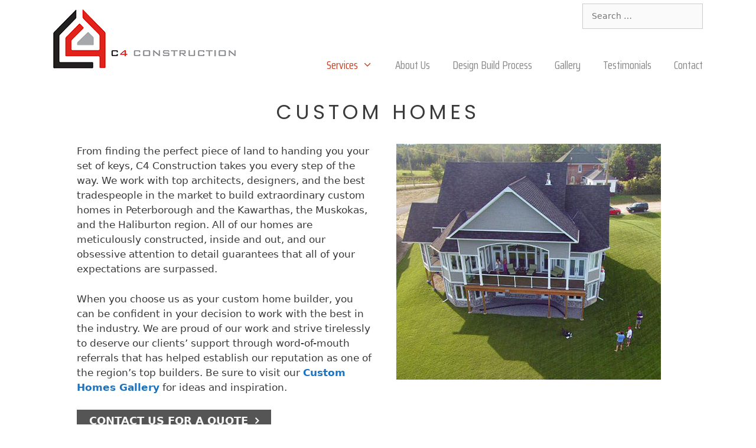

--- FILE ---
content_type: text/html; charset=UTF-8
request_url: https://c4construction.ca/services/custom-homes/
body_size: 14404
content:
<!DOCTYPE html>
<html lang="en-CA">
<head>
	<meta charset="UTF-8">
	<title>Custom Homes &#8211; C4 Construction</title>
<meta name='robots' content='max-image-preview:large' />

            <script data-no-defer="1" data-ezscrex="false" data-cfasync="false" data-pagespeed-no-defer data-cookieconsent="ignore">
                var ctPublicFunctions = {"_ajax_nonce":"a0851d7dbb","_rest_nonce":"2ed6992be4","_ajax_url":"\/wp-admin\/admin-ajax.php","_rest_url":"https:\/\/c4construction.ca\/wp-json\/","data__cookies_type":"none","data__ajax_type":"rest","data__bot_detector_enabled":"1","data__frontend_data_log_enabled":1,"cookiePrefix":"","wprocket_detected":false,"host_url":"c4construction.ca","text__ee_click_to_select":"Click to select the whole data","text__ee_original_email":"The complete one is","text__ee_got_it":"Got it","text__ee_blocked":"Blocked","text__ee_cannot_connect":"Cannot connect","text__ee_cannot_decode":"Can not decode email. Unknown reason","text__ee_email_decoder":"CleanTalk email decoder","text__ee_wait_for_decoding":"The magic is on the way!","text__ee_decoding_process":"Please wait a few seconds while we decode the contact data."}
            </script>
        
            <script data-no-defer="1" data-ezscrex="false" data-cfasync="false" data-pagespeed-no-defer data-cookieconsent="ignore">
                var ctPublic = {"_ajax_nonce":"a0851d7dbb","settings__forms__check_internal":"0","settings__forms__check_external":"0","settings__forms__force_protection":"0","settings__forms__search_test":"1","settings__forms__wc_add_to_cart":"0","settings__data__bot_detector_enabled":"1","settings__sfw__anti_crawler":0,"blog_home":"https:\/\/c4construction.ca\/","pixel__setting":"3","pixel__enabled":false,"pixel__url":null,"data__email_check_before_post":"1","data__email_check_exist_post":"1","data__cookies_type":"none","data__key_is_ok":true,"data__visible_fields_required":true,"wl_brandname":"Anti-Spam by CleanTalk","wl_brandname_short":"CleanTalk","ct_checkjs_key":69344861,"emailEncoderPassKey":"8a329d5bbae05d0b3be91f4310f30a03","bot_detector_forms_excluded":"W10=","advancedCacheExists":false,"varnishCacheExists":false,"wc_ajax_add_to_cart":false}
            </script>
        <meta name="viewport" content="width=device-width, initial-scale=1"><link rel='dns-prefetch' href='//fd.cleantalk.org' />
<link href='https://fonts.gstatic.com' crossorigin rel='preconnect' />
<link href='https://fonts.googleapis.com' crossorigin rel='preconnect' />
<link rel="alternate" type="application/rss+xml" title="C4 Construction &raquo; Feed" href="https://c4construction.ca/feed/" />
<link rel="alternate" type="application/rss+xml" title="C4 Construction &raquo; Comments Feed" href="https://c4construction.ca/comments/feed/" />
<link rel="alternate" title="oEmbed (JSON)" type="application/json+oembed" href="https://c4construction.ca/wp-json/oembed/1.0/embed?url=https%3A%2F%2Fc4construction.ca%2Fservices%2Fcustom-homes%2F" />
<link rel="alternate" title="oEmbed (XML)" type="text/xml+oembed" href="https://c4construction.ca/wp-json/oembed/1.0/embed?url=https%3A%2F%2Fc4construction.ca%2Fservices%2Fcustom-homes%2F&#038;format=xml" />
<style id='wp-img-auto-sizes-contain-inline-css'>
img:is([sizes=auto i],[sizes^="auto," i]){contain-intrinsic-size:3000px 1500px}
/*# sourceURL=wp-img-auto-sizes-contain-inline-css */
</style>
<link rel='stylesheet' id='generate-fonts-css' href='//fonts.googleapis.com/css?family=Saira+Condensed|Poppins:300,regular,500,600,700' media='all' />
<style id='wp-emoji-styles-inline-css'>

	img.wp-smiley, img.emoji {
		display: inline !important;
		border: none !important;
		box-shadow: none !important;
		height: 1em !important;
		width: 1em !important;
		margin: 0 0.07em !important;
		vertical-align: -0.1em !important;
		background: none !important;
		padding: 0 !important;
	}
/*# sourceURL=wp-emoji-styles-inline-css */
</style>
<style id='wp-block-library-inline-css'>
:root{--wp-block-synced-color:#7a00df;--wp-block-synced-color--rgb:122,0,223;--wp-bound-block-color:var(--wp-block-synced-color);--wp-editor-canvas-background:#ddd;--wp-admin-theme-color:#007cba;--wp-admin-theme-color--rgb:0,124,186;--wp-admin-theme-color-darker-10:#006ba1;--wp-admin-theme-color-darker-10--rgb:0,107,160.5;--wp-admin-theme-color-darker-20:#005a87;--wp-admin-theme-color-darker-20--rgb:0,90,135;--wp-admin-border-width-focus:2px}@media (min-resolution:192dpi){:root{--wp-admin-border-width-focus:1.5px}}.wp-element-button{cursor:pointer}:root .has-very-light-gray-background-color{background-color:#eee}:root .has-very-dark-gray-background-color{background-color:#313131}:root .has-very-light-gray-color{color:#eee}:root .has-very-dark-gray-color{color:#313131}:root .has-vivid-green-cyan-to-vivid-cyan-blue-gradient-background{background:linear-gradient(135deg,#00d084,#0693e3)}:root .has-purple-crush-gradient-background{background:linear-gradient(135deg,#34e2e4,#4721fb 50%,#ab1dfe)}:root .has-hazy-dawn-gradient-background{background:linear-gradient(135deg,#faaca8,#dad0ec)}:root .has-subdued-olive-gradient-background{background:linear-gradient(135deg,#fafae1,#67a671)}:root .has-atomic-cream-gradient-background{background:linear-gradient(135deg,#fdd79a,#004a59)}:root .has-nightshade-gradient-background{background:linear-gradient(135deg,#330968,#31cdcf)}:root .has-midnight-gradient-background{background:linear-gradient(135deg,#020381,#2874fc)}:root{--wp--preset--font-size--normal:16px;--wp--preset--font-size--huge:42px}.has-regular-font-size{font-size:1em}.has-larger-font-size{font-size:2.625em}.has-normal-font-size{font-size:var(--wp--preset--font-size--normal)}.has-huge-font-size{font-size:var(--wp--preset--font-size--huge)}.has-text-align-center{text-align:center}.has-text-align-left{text-align:left}.has-text-align-right{text-align:right}.has-fit-text{white-space:nowrap!important}#end-resizable-editor-section{display:none}.aligncenter{clear:both}.items-justified-left{justify-content:flex-start}.items-justified-center{justify-content:center}.items-justified-right{justify-content:flex-end}.items-justified-space-between{justify-content:space-between}.screen-reader-text{border:0;clip-path:inset(50%);height:1px;margin:-1px;overflow:hidden;padding:0;position:absolute;width:1px;word-wrap:normal!important}.screen-reader-text:focus{background-color:#ddd;clip-path:none;color:#444;display:block;font-size:1em;height:auto;left:5px;line-height:normal;padding:15px 23px 14px;text-decoration:none;top:5px;width:auto;z-index:100000}html :where(.has-border-color){border-style:solid}html :where([style*=border-top-color]){border-top-style:solid}html :where([style*=border-right-color]){border-right-style:solid}html :where([style*=border-bottom-color]){border-bottom-style:solid}html :where([style*=border-left-color]){border-left-style:solid}html :where([style*=border-width]){border-style:solid}html :where([style*=border-top-width]){border-top-style:solid}html :where([style*=border-right-width]){border-right-style:solid}html :where([style*=border-bottom-width]){border-bottom-style:solid}html :where([style*=border-left-width]){border-left-style:solid}html :where(img[class*=wp-image-]){height:auto;max-width:100%}:where(figure){margin:0 0 1em}html :where(.is-position-sticky){--wp-admin--admin-bar--position-offset:var(--wp-admin--admin-bar--height,0px)}@media screen and (max-width:600px){html :where(.is-position-sticky){--wp-admin--admin-bar--position-offset:0px}}

/*# sourceURL=wp-block-library-inline-css */
</style><style id='global-styles-inline-css'>
:root{--wp--preset--aspect-ratio--square: 1;--wp--preset--aspect-ratio--4-3: 4/3;--wp--preset--aspect-ratio--3-4: 3/4;--wp--preset--aspect-ratio--3-2: 3/2;--wp--preset--aspect-ratio--2-3: 2/3;--wp--preset--aspect-ratio--16-9: 16/9;--wp--preset--aspect-ratio--9-16: 9/16;--wp--preset--color--black: #000000;--wp--preset--color--cyan-bluish-gray: #abb8c3;--wp--preset--color--white: #ffffff;--wp--preset--color--pale-pink: #f78da7;--wp--preset--color--vivid-red: #cf2e2e;--wp--preset--color--luminous-vivid-orange: #ff6900;--wp--preset--color--luminous-vivid-amber: #fcb900;--wp--preset--color--light-green-cyan: #7bdcb5;--wp--preset--color--vivid-green-cyan: #00d084;--wp--preset--color--pale-cyan-blue: #8ed1fc;--wp--preset--color--vivid-cyan-blue: #0693e3;--wp--preset--color--vivid-purple: #9b51e0;--wp--preset--color--contrast: var(--contrast);--wp--preset--color--contrast-2: var(--contrast-2);--wp--preset--color--contrast-3: var(--contrast-3);--wp--preset--color--base: var(--base);--wp--preset--color--base-2: var(--base-2);--wp--preset--color--base-3: var(--base-3);--wp--preset--color--accent: var(--accent);--wp--preset--gradient--vivid-cyan-blue-to-vivid-purple: linear-gradient(135deg,rgb(6,147,227) 0%,rgb(155,81,224) 100%);--wp--preset--gradient--light-green-cyan-to-vivid-green-cyan: linear-gradient(135deg,rgb(122,220,180) 0%,rgb(0,208,130) 100%);--wp--preset--gradient--luminous-vivid-amber-to-luminous-vivid-orange: linear-gradient(135deg,rgb(252,185,0) 0%,rgb(255,105,0) 100%);--wp--preset--gradient--luminous-vivid-orange-to-vivid-red: linear-gradient(135deg,rgb(255,105,0) 0%,rgb(207,46,46) 100%);--wp--preset--gradient--very-light-gray-to-cyan-bluish-gray: linear-gradient(135deg,rgb(238,238,238) 0%,rgb(169,184,195) 100%);--wp--preset--gradient--cool-to-warm-spectrum: linear-gradient(135deg,rgb(74,234,220) 0%,rgb(151,120,209) 20%,rgb(207,42,186) 40%,rgb(238,44,130) 60%,rgb(251,105,98) 80%,rgb(254,248,76) 100%);--wp--preset--gradient--blush-light-purple: linear-gradient(135deg,rgb(255,206,236) 0%,rgb(152,150,240) 100%);--wp--preset--gradient--blush-bordeaux: linear-gradient(135deg,rgb(254,205,165) 0%,rgb(254,45,45) 50%,rgb(107,0,62) 100%);--wp--preset--gradient--luminous-dusk: linear-gradient(135deg,rgb(255,203,112) 0%,rgb(199,81,192) 50%,rgb(65,88,208) 100%);--wp--preset--gradient--pale-ocean: linear-gradient(135deg,rgb(255,245,203) 0%,rgb(182,227,212) 50%,rgb(51,167,181) 100%);--wp--preset--gradient--electric-grass: linear-gradient(135deg,rgb(202,248,128) 0%,rgb(113,206,126) 100%);--wp--preset--gradient--midnight: linear-gradient(135deg,rgb(2,3,129) 0%,rgb(40,116,252) 100%);--wp--preset--font-size--small: 13px;--wp--preset--font-size--medium: 20px;--wp--preset--font-size--large: 36px;--wp--preset--font-size--x-large: 42px;--wp--preset--spacing--20: 0.44rem;--wp--preset--spacing--30: 0.67rem;--wp--preset--spacing--40: 1rem;--wp--preset--spacing--50: 1.5rem;--wp--preset--spacing--60: 2.25rem;--wp--preset--spacing--70: 3.38rem;--wp--preset--spacing--80: 5.06rem;--wp--preset--shadow--natural: 6px 6px 9px rgba(0, 0, 0, 0.2);--wp--preset--shadow--deep: 12px 12px 50px rgba(0, 0, 0, 0.4);--wp--preset--shadow--sharp: 6px 6px 0px rgba(0, 0, 0, 0.2);--wp--preset--shadow--outlined: 6px 6px 0px -3px rgb(255, 255, 255), 6px 6px rgb(0, 0, 0);--wp--preset--shadow--crisp: 6px 6px 0px rgb(0, 0, 0);}:where(.is-layout-flex){gap: 0.5em;}:where(.is-layout-grid){gap: 0.5em;}body .is-layout-flex{display: flex;}.is-layout-flex{flex-wrap: wrap;align-items: center;}.is-layout-flex > :is(*, div){margin: 0;}body .is-layout-grid{display: grid;}.is-layout-grid > :is(*, div){margin: 0;}:where(.wp-block-columns.is-layout-flex){gap: 2em;}:where(.wp-block-columns.is-layout-grid){gap: 2em;}:where(.wp-block-post-template.is-layout-flex){gap: 1.25em;}:where(.wp-block-post-template.is-layout-grid){gap: 1.25em;}.has-black-color{color: var(--wp--preset--color--black) !important;}.has-cyan-bluish-gray-color{color: var(--wp--preset--color--cyan-bluish-gray) !important;}.has-white-color{color: var(--wp--preset--color--white) !important;}.has-pale-pink-color{color: var(--wp--preset--color--pale-pink) !important;}.has-vivid-red-color{color: var(--wp--preset--color--vivid-red) !important;}.has-luminous-vivid-orange-color{color: var(--wp--preset--color--luminous-vivid-orange) !important;}.has-luminous-vivid-amber-color{color: var(--wp--preset--color--luminous-vivid-amber) !important;}.has-light-green-cyan-color{color: var(--wp--preset--color--light-green-cyan) !important;}.has-vivid-green-cyan-color{color: var(--wp--preset--color--vivid-green-cyan) !important;}.has-pale-cyan-blue-color{color: var(--wp--preset--color--pale-cyan-blue) !important;}.has-vivid-cyan-blue-color{color: var(--wp--preset--color--vivid-cyan-blue) !important;}.has-vivid-purple-color{color: var(--wp--preset--color--vivid-purple) !important;}.has-black-background-color{background-color: var(--wp--preset--color--black) !important;}.has-cyan-bluish-gray-background-color{background-color: var(--wp--preset--color--cyan-bluish-gray) !important;}.has-white-background-color{background-color: var(--wp--preset--color--white) !important;}.has-pale-pink-background-color{background-color: var(--wp--preset--color--pale-pink) !important;}.has-vivid-red-background-color{background-color: var(--wp--preset--color--vivid-red) !important;}.has-luminous-vivid-orange-background-color{background-color: var(--wp--preset--color--luminous-vivid-orange) !important;}.has-luminous-vivid-amber-background-color{background-color: var(--wp--preset--color--luminous-vivid-amber) !important;}.has-light-green-cyan-background-color{background-color: var(--wp--preset--color--light-green-cyan) !important;}.has-vivid-green-cyan-background-color{background-color: var(--wp--preset--color--vivid-green-cyan) !important;}.has-pale-cyan-blue-background-color{background-color: var(--wp--preset--color--pale-cyan-blue) !important;}.has-vivid-cyan-blue-background-color{background-color: var(--wp--preset--color--vivid-cyan-blue) !important;}.has-vivid-purple-background-color{background-color: var(--wp--preset--color--vivid-purple) !important;}.has-black-border-color{border-color: var(--wp--preset--color--black) !important;}.has-cyan-bluish-gray-border-color{border-color: var(--wp--preset--color--cyan-bluish-gray) !important;}.has-white-border-color{border-color: var(--wp--preset--color--white) !important;}.has-pale-pink-border-color{border-color: var(--wp--preset--color--pale-pink) !important;}.has-vivid-red-border-color{border-color: var(--wp--preset--color--vivid-red) !important;}.has-luminous-vivid-orange-border-color{border-color: var(--wp--preset--color--luminous-vivid-orange) !important;}.has-luminous-vivid-amber-border-color{border-color: var(--wp--preset--color--luminous-vivid-amber) !important;}.has-light-green-cyan-border-color{border-color: var(--wp--preset--color--light-green-cyan) !important;}.has-vivid-green-cyan-border-color{border-color: var(--wp--preset--color--vivid-green-cyan) !important;}.has-pale-cyan-blue-border-color{border-color: var(--wp--preset--color--pale-cyan-blue) !important;}.has-vivid-cyan-blue-border-color{border-color: var(--wp--preset--color--vivid-cyan-blue) !important;}.has-vivid-purple-border-color{border-color: var(--wp--preset--color--vivid-purple) !important;}.has-vivid-cyan-blue-to-vivid-purple-gradient-background{background: var(--wp--preset--gradient--vivid-cyan-blue-to-vivid-purple) !important;}.has-light-green-cyan-to-vivid-green-cyan-gradient-background{background: var(--wp--preset--gradient--light-green-cyan-to-vivid-green-cyan) !important;}.has-luminous-vivid-amber-to-luminous-vivid-orange-gradient-background{background: var(--wp--preset--gradient--luminous-vivid-amber-to-luminous-vivid-orange) !important;}.has-luminous-vivid-orange-to-vivid-red-gradient-background{background: var(--wp--preset--gradient--luminous-vivid-orange-to-vivid-red) !important;}.has-very-light-gray-to-cyan-bluish-gray-gradient-background{background: var(--wp--preset--gradient--very-light-gray-to-cyan-bluish-gray) !important;}.has-cool-to-warm-spectrum-gradient-background{background: var(--wp--preset--gradient--cool-to-warm-spectrum) !important;}.has-blush-light-purple-gradient-background{background: var(--wp--preset--gradient--blush-light-purple) !important;}.has-blush-bordeaux-gradient-background{background: var(--wp--preset--gradient--blush-bordeaux) !important;}.has-luminous-dusk-gradient-background{background: var(--wp--preset--gradient--luminous-dusk) !important;}.has-pale-ocean-gradient-background{background: var(--wp--preset--gradient--pale-ocean) !important;}.has-electric-grass-gradient-background{background: var(--wp--preset--gradient--electric-grass) !important;}.has-midnight-gradient-background{background: var(--wp--preset--gradient--midnight) !important;}.has-small-font-size{font-size: var(--wp--preset--font-size--small) !important;}.has-medium-font-size{font-size: var(--wp--preset--font-size--medium) !important;}.has-large-font-size{font-size: var(--wp--preset--font-size--large) !important;}.has-x-large-font-size{font-size: var(--wp--preset--font-size--x-large) !important;}
/*# sourceURL=global-styles-inline-css */
</style>

<style id='classic-theme-styles-inline-css'>
/*! This file is auto-generated */
.wp-block-button__link{color:#fff;background-color:#32373c;border-radius:9999px;box-shadow:none;text-decoration:none;padding:calc(.667em + 2px) calc(1.333em + 2px);font-size:1.125em}.wp-block-file__button{background:#32373c;color:#fff;text-decoration:none}
/*# sourceURL=/wp-includes/css/classic-themes.min.css */
</style>
<link rel='stylesheet' id='cleantalk-public-css-css' href='https://c4construction.ca/wp-content/plugins/cleantalk-spam-protect/css/cleantalk-public.min.css?ver=6.69.2_1765548205' media='all' />
<link rel='stylesheet' id='cleantalk-email-decoder-css-css' href='https://c4construction.ca/wp-content/plugins/cleantalk-spam-protect/css/cleantalk-email-decoder.min.css?ver=6.69.2_1765548205' media='all' />
<link rel='stylesheet' id='contact-form-7-css' href='https://c4construction.ca/wp-content/plugins/contact-form-7/includes/css/styles.css?ver=6.1.4' media='all' />
<link rel='stylesheet' id='collapscore-css-css' href='https://c4construction.ca/wp-content/plugins/jquery-collapse-o-matic/css/core_style.css?ver=1.0' media='all' />
<link rel='stylesheet' id='collapseomatic-css-css' href='https://c4construction.ca/wp-content/plugins/jquery-collapse-o-matic/css/light_style.css?ver=1.6' media='all' />
<link rel='stylesheet' id='responsive-lightbox-tosrus-css' href='https://c4construction.ca/wp-content/plugins/responsive-lightbox/assets/tosrus/jquery.tosrus.min.css?ver=2.5.0' media='all' />
<link rel='stylesheet' id='wp-mcm-styles-css' href='https://c4construction.ca/wp-content/plugins/wp-media-category-management/css/wp-mcm-styles.css?ver=2.4.2.1' media='all' />
<link rel='stylesheet' id='generate-style-grid-css' href='https://c4construction.ca/wp-content/themes/generatepress/assets/css/unsemantic-grid.min.css?ver=3.6.1' media='all' />
<link rel='stylesheet' id='generate-style-css' href='https://c4construction.ca/wp-content/themes/generatepress/assets/css/style.min.css?ver=3.6.1' media='all' />
<style id='generate-style-inline-css'>
body{background-color:#ffffff;color:#3a3a3a;}a{color:#1e73be;}a:hover, a:focus, a:active{color:#000000;}body .grid-container{max-width:1100px;}.wp-block-group__inner-container{max-width:1100px;margin-left:auto;margin-right:auto;}.generate-back-to-top{font-size:20px;border-radius:3px;position:fixed;bottom:30px;right:30px;line-height:40px;width:40px;text-align:center;z-index:10;transition:opacity 300ms ease-in-out;opacity:0.1;transform:translateY(1000px);}.generate-back-to-top__show{opacity:1;transform:translateY(0);}.navigation-search{position:absolute;left:-99999px;pointer-events:none;visibility:hidden;z-index:20;width:100%;top:0;transition:opacity 100ms ease-in-out;opacity:0;}.navigation-search.nav-search-active{left:0;right:0;pointer-events:auto;visibility:visible;opacity:1;}.navigation-search input[type="search"]{outline:0;border:0;vertical-align:bottom;line-height:1;opacity:0.9;width:100%;z-index:20;border-radius:0;-webkit-appearance:none;height:60px;}.navigation-search input::-ms-clear{display:none;width:0;height:0;}.navigation-search input::-ms-reveal{display:none;width:0;height:0;}.navigation-search input::-webkit-search-decoration, .navigation-search input::-webkit-search-cancel-button, .navigation-search input::-webkit-search-results-button, .navigation-search input::-webkit-search-results-decoration{display:none;}.main-navigation li.search-item{z-index:21;}li.search-item.active{transition:opacity 100ms ease-in-out;}.nav-left-sidebar .main-navigation li.search-item.active,.nav-right-sidebar .main-navigation li.search-item.active{width:auto;display:inline-block;float:right;}.gen-sidebar-nav .navigation-search{top:auto;bottom:0;}:root{--contrast:#222222;--contrast-2:#575760;--contrast-3:#b2b2be;--base:#f0f0f0;--base-2:#f7f8f9;--base-3:#ffffff;--accent:#1e73be;}:root .has-contrast-color{color:var(--contrast);}:root .has-contrast-background-color{background-color:var(--contrast);}:root .has-contrast-2-color{color:var(--contrast-2);}:root .has-contrast-2-background-color{background-color:var(--contrast-2);}:root .has-contrast-3-color{color:var(--contrast-3);}:root .has-contrast-3-background-color{background-color:var(--contrast-3);}:root .has-base-color{color:var(--base);}:root .has-base-background-color{background-color:var(--base);}:root .has-base-2-color{color:var(--base-2);}:root .has-base-2-background-color{background-color:var(--base-2);}:root .has-base-3-color{color:var(--base-3);}:root .has-base-3-background-color{background-color:var(--base-3);}:root .has-accent-color{color:var(--accent);}:root .has-accent-background-color{background-color:var(--accent);}body, button, input, select, textarea{font-family:-apple-system, system-ui, BlinkMacSystemFont, "Segoe UI", Helvetica, Arial, sans-serif, "Apple Color Emoji", "Segoe UI Emoji", "Segoe UI Symbol";}body{line-height:1.5;}.entry-content > [class*="wp-block-"]:not(:last-child):not(.wp-block-heading){margin-bottom:1.5em;}.main-title{font-size:45px;}.main-navigation a, .menu-toggle{font-family:"Saira Condensed";font-size:19px;}.main-navigation .main-nav ul ul li a{font-size:16px;}.sidebar .widget, .footer-widgets .widget{font-size:17px;}h1{font-family:"Poppins", sans-serif;font-weight:400;font-size:34px;}h2{font-family:"Poppins", sans-serif;font-weight:400;font-size:30px;}h3{font-size:20px;}h4{font-size:inherit;}h5{font-size:inherit;}@media (max-width:768px){.main-title{font-size:30px;}h1{font-size:30px;}h2{font-size:25px;}}.top-bar{background-color:#636363;color:#ffffff;}.top-bar a{color:#ffffff;}.top-bar a:hover{color:#303030;}.site-header{background-color:#ffffff;color:#3a3a3a;}.site-header a{color:#3a3a3a;}.main-title a,.main-title a:hover{color:#222222;}.site-description{color:#757575;}.mobile-menu-control-wrapper .menu-toggle,.mobile-menu-control-wrapper .menu-toggle:hover,.mobile-menu-control-wrapper .menu-toggle:focus,.has-inline-mobile-toggle #site-navigation.toggled{background-color:rgba(0, 0, 0, 0.02);}.main-navigation,.main-navigation ul ul{background-color:#ffffff;}.main-navigation .main-nav ul li a, .main-navigation .menu-toggle, .main-navigation .menu-bar-items{color:#898989;}.main-navigation .main-nav ul li:not([class*="current-menu-"]):hover > a, .main-navigation .main-nav ul li:not([class*="current-menu-"]):focus > a, .main-navigation .main-nav ul li.sfHover:not([class*="current-menu-"]) > a, .main-navigation .menu-bar-item:hover > a, .main-navigation .menu-bar-item.sfHover > a{color:#000000;background-color:#ffffff;}button.menu-toggle:hover,button.menu-toggle:focus,.main-navigation .mobile-bar-items a,.main-navigation .mobile-bar-items a:hover,.main-navigation .mobile-bar-items a:focus{color:#898989;}.main-navigation .main-nav ul li[class*="current-menu-"] > a{color:#c14426;background-color:#ffffff;}.navigation-search input[type="search"],.navigation-search input[type="search"]:active, .navigation-search input[type="search"]:focus, .main-navigation .main-nav ul li.search-item.active > a, .main-navigation .menu-bar-items .search-item.active > a{color:#000000;background-color:#ffffff;}.main-navigation ul ul{background-color:#3f3f3f;}.main-navigation .main-nav ul ul li a{color:#ffffff;}.main-navigation .main-nav ul ul li:not([class*="current-menu-"]):hover > a,.main-navigation .main-nav ul ul li:not([class*="current-menu-"]):focus > a, .main-navigation .main-nav ul ul li.sfHover:not([class*="current-menu-"]) > a{color:#ffffff;background-color:#4f4f4f;}.main-navigation .main-nav ul ul li[class*="current-menu-"] > a{color:#ffffff;background-color:#4f4f4f;}.separate-containers .inside-article, .separate-containers .comments-area, .separate-containers .page-header, .one-container .container, .separate-containers .paging-navigation, .inside-page-header{background-color:#ffffff;}.entry-meta{color:#595959;}.entry-meta a{color:#595959;}.entry-meta a:hover{color:#1e73be;}.sidebar .widget{background-color:#ffffff;}.sidebar .widget .widget-title{color:#000000;}.footer-widgets{background-color:#ffffff;}.footer-widgets .widget-title{color:#000000;}.site-info{color:#ffffff;background-color:#252525;}.site-info a{color:#ffffff;}.site-info a:hover{color:#969696;}.footer-bar .widget_nav_menu .current-menu-item a{color:#969696;}input[type="text"],input[type="email"],input[type="url"],input[type="password"],input[type="search"],input[type="tel"],input[type="number"],textarea,select{color:#666666;background-color:#fafafa;border-color:#cccccc;}input[type="text"]:focus,input[type="email"]:focus,input[type="url"]:focus,input[type="password"]:focus,input[type="search"]:focus,input[type="tel"]:focus,input[type="number"]:focus,textarea:focus,select:focus{color:#666666;background-color:#ffffff;border-color:#bfbfbf;}button,html input[type="button"],input[type="reset"],input[type="submit"],a.button,a.wp-block-button__link:not(.has-background){color:#ffffff;background-color:#666666;}button:hover,html input[type="button"]:hover,input[type="reset"]:hover,input[type="submit"]:hover,a.button:hover,button:focus,html input[type="button"]:focus,input[type="reset"]:focus,input[type="submit"]:focus,a.button:focus,a.wp-block-button__link:not(.has-background):active,a.wp-block-button__link:not(.has-background):focus,a.wp-block-button__link:not(.has-background):hover{color:#ffffff;background-color:#3f3f3f;}a.generate-back-to-top{background-color:rgba( 0,0,0,0.4 );color:#ffffff;}a.generate-back-to-top:hover,a.generate-back-to-top:focus{background-color:rgba( 0,0,0,0.6 );color:#ffffff;}:root{--gp-search-modal-bg-color:var(--base-3);--gp-search-modal-text-color:var(--contrast);--gp-search-modal-overlay-bg-color:rgba(0,0,0,0.2);}@media (max-width: 768px){.main-navigation .menu-bar-item:hover > a, .main-navigation .menu-bar-item.sfHover > a{background:none;color:#898989;}}.inside-top-bar{padding:10px;}.inside-header{padding:16px 40px 20px 40px;}.separate-containers .inside-article, .separate-containers .comments-area, .separate-containers .page-header, .separate-containers .paging-navigation, .one-container .site-content, .inside-page-header{padding:10px 40px 40px 40px;}.site-main .wp-block-group__inner-container{padding:10px 40px 40px 40px;}.entry-content .alignwide, body:not(.no-sidebar) .entry-content .alignfull{margin-left:-40px;width:calc(100% + 80px);max-width:calc(100% + 80px);}.main-navigation .main-nav ul li a,.menu-toggle,.main-navigation .mobile-bar-items a{padding-left:19px;padding-right:19px;}.main-navigation .main-nav ul ul li a{padding:10px 19px 10px 19px;}.rtl .menu-item-has-children .dropdown-menu-toggle{padding-left:19px;}.menu-item-has-children .dropdown-menu-toggle{padding-right:19px;}.rtl .main-navigation .main-nav ul li.menu-item-has-children > a{padding-right:19px;}.site-info{padding:20px;}@media (max-width:768px){.separate-containers .inside-article, .separate-containers .comments-area, .separate-containers .page-header, .separate-containers .paging-navigation, .one-container .site-content, .inside-page-header{padding:10px 20px 20px 20px;}.site-main .wp-block-group__inner-container{padding:10px 20px 20px 20px;}.site-info{padding-right:10px;padding-left:10px;}.entry-content .alignwide, body:not(.no-sidebar) .entry-content .alignfull{margin-left:-20px;width:calc(100% + 40px);max-width:calc(100% + 40px);}}.one-container .sidebar .widget{padding:0px;}@media (max-width: 768px){.main-navigation .menu-toggle,.main-navigation .mobile-bar-items,.sidebar-nav-mobile:not(#sticky-placeholder){display:block;}.main-navigation ul,.gen-sidebar-nav{display:none;}[class*="nav-float-"] .site-header .inside-header > *{float:none;clear:both;}}
/*# sourceURL=generate-style-inline-css */
</style>
<link rel='stylesheet' id='generate-mobile-style-css' href='https://c4construction.ca/wp-content/themes/generatepress/assets/css/mobile.min.css?ver=3.6.1' media='all' />
<link rel='stylesheet' id='generate-font-icons-css' href='https://c4construction.ca/wp-content/themes/generatepress/assets/css/components/font-icons.min.css?ver=3.6.1' media='all' />
<link rel='stylesheet' id='font-awesome-css' href='https://c4construction.ca/wp-content/themes/generatepress/assets/css/components/font-awesome.min.css?ver=4.7' media='all' />
<link rel='stylesheet' id='generate-child-css' href='https://c4construction.ca/wp-content/themes/c4construction/style.css?ver=1680208834' media='all' />
<link rel='stylesheet' id='eeb-css-frontend-css' href='https://c4construction.ca/wp-content/plugins/email-encoder-bundle/core/includes/assets/css/style.css?ver=251212-140500' media='all' />
<link rel='stylesheet' id='dashicons-css' href='https://c4construction.ca/wp-includes/css/dashicons.min.css?ver=764d51b74a43ebf8d7ce69cdcceb0f87' media='all' />
<link rel='stylesheet' id='lgc-unsemantic-grid-responsive-tablet-css' href='https://c4construction.ca/wp-content/plugins/lightweight-grid-columns/css/unsemantic-grid-responsive-tablet.css?ver=1.0' media='all' />
<link rel='stylesheet' id='c4construction-css' href='https://c4construction.ca/wp-content/themes/c4construction/style.css?ver=1680208834' media='all' />
<script src="https://c4construction.ca/wp-content/plugins/cleantalk-spam-protect/js/apbct-public-bundle.min.js?ver=6.69.2_1765548205" id="apbct-public-bundle.min-js-js"></script>
<script src="https://fd.cleantalk.org/ct-bot-detector-wrapper.js?ver=6.69.2" id="ct_bot_detector-js" defer data-wp-strategy="defer"></script>
<script src="https://c4construction.ca/wp-includes/js/jquery/jquery.min.js?ver=3.7.1" id="jquery-core-js"></script>
<script src="https://c4construction.ca/wp-includes/js/jquery/jquery-migrate.min.js?ver=3.4.1" id="jquery-migrate-js"></script>
<script src="https://c4construction.ca/wp-content/plugins/responsive-lightbox/assets/tosrus/jquery.tosrus.min.js?ver=2.5.0" id="responsive-lightbox-tosrus-js"></script>
<script src="https://c4construction.ca/wp-includes/js/underscore.min.js?ver=1.13.7" id="underscore-js"></script>
<script src="https://c4construction.ca/wp-content/plugins/responsive-lightbox/assets/infinitescroll/infinite-scroll.pkgd.min.js?ver=4.0.1" id="responsive-lightbox-infinite-scroll-js"></script>
<script id="responsive-lightbox-js-before">
var rlArgs = {"script":"tosrus","selector":"lightbox","customEvents":"","activeGalleries":true,"effect":"slide","infinite":true,"keys":true,"autoplay":true,"pauseOnHover":false,"timeout":4000,"pagination":false,"paginationType":"thumbnails","closeOnClick":true,"woocommerce_gallery":false,"ajaxurl":"https:\/\/c4construction.ca\/wp-admin\/admin-ajax.php","nonce":"9bfba16101","preview":false,"postId":344,"scriptExtension":false};

//# sourceURL=responsive-lightbox-js-before
</script>
<script src="https://c4construction.ca/wp-content/plugins/responsive-lightbox/js/front.js?ver=2.5.5" id="responsive-lightbox-js"></script>
<script src="https://c4construction.ca/wp-content/plugins/email-encoder-bundle/core/includes/assets/js/custom.js?ver=251212-140500" id="eeb-js-frontend-js"></script>
<link rel="https://api.w.org/" href="https://c4construction.ca/wp-json/" /><link rel="alternate" title="JSON" type="application/json" href="https://c4construction.ca/wp-json/wp/v2/pages/344" /><link rel="EditURI" type="application/rsd+xml" title="RSD" href="https://c4construction.ca/xmlrpc.php?rsd" />

<link rel="canonical" href="https://c4construction.ca/services/custom-homes/" />
<meta name="description" content="From finding the perfect piece of land to handing you your set of keys, C4 Construction takes you every step of the way. We work with top" />
  <meta property="og:title" content="Custom Homes" />
  <meta property="og:type" content="blog" />
  <meta property="og:description" content="" />
  	<meta property="og:image" content="https://c4construction.ca/wp-content/uploads/2018/04/services-custom-homes-02.jpg" />
  <meta property="og:url" content="https://c4construction.ca/services/custom-homes/" />
  <meta property="og:site_name" content="C4 Construction" />
  <meta name="twitter:title" content="Custom Homes" />
  <meta name="twitter:card" content="summary" />
  <meta name="twitter:description" content="" />
  <meta name="twitter:image" content="https://c4construction.ca/wp-content/uploads/2018/04/services-custom-homes-02.jpg" />
  <meta name="twitter:url" content="https://c4construction.ca/services/custom-homes/" />
      
		<!--[if lt IE 9]>
			<link rel="stylesheet" href="https://c4construction.ca/wp-content/plugins/lightweight-grid-columns/css/ie.min.css" />
		<![endif]-->
	<script type="text/javascript">//<![CDATA[
  function external_links_in_new_windows_loop() {
    if (!document.links) {
      document.links = document.getElementsByTagName('a');
    }
    var change_link = false;
    var force = '';
    var ignore = '';

    for (var t=0; t<document.links.length; t++) {
      var all_links = document.links[t];
      change_link = false;
      
      if(document.links[t].hasAttribute('onClick') == false) {
        // forced if the address starts with http (or also https), but does not link to the current domain
        if(all_links.href.search(/^http/) != -1 && all_links.href.search('c4construction.ca') == -1 && all_links.href.search(/^#/) == -1) {
          // console.log('Changed ' + all_links.href);
          change_link = true;
        }
          
        if(force != '' && all_links.href.search(force) != -1) {
          // forced
          // console.log('force ' + all_links.href);
          change_link = true;
        }
        
        if(ignore != '' && all_links.href.search(ignore) != -1) {
          // console.log('ignore ' + all_links.href);
          // ignored
          change_link = false;
        }

        if(change_link == true) {
          // console.log('Changed ' + all_links.href);
          document.links[t].setAttribute('onClick', 'javascript:window.open(\'' + all_links.href.replace(/'/g, '') + '\', \'_blank\', \'noopener\'); return false;');
          document.links[t].removeAttribute('target');
        }
      }
    }
  }
  
  // Load
  function external_links_in_new_windows_load(func)
  {  
    var oldonload = window.onload;
    if (typeof window.onload != 'function'){
      window.onload = func;
    } else {
      window.onload = function(){
        oldonload();
        func();
      }
    }
  }

  external_links_in_new_windows_load(external_links_in_new_windows_loop);
  //]]></script>

<link rel="icon" href="https://c4construction.ca/wp-content/uploads/2018/03/cropped-site-icon-32x32.png" sizes="32x32" />
<link rel="icon" href="https://c4construction.ca/wp-content/uploads/2018/03/cropped-site-icon-192x192.png" sizes="192x192" />
<link rel="apple-touch-icon" href="https://c4construction.ca/wp-content/uploads/2018/03/cropped-site-icon-180x180.png" />
<meta name="msapplication-TileImage" content="https://c4construction.ca/wp-content/uploads/2018/03/cropped-site-icon-270x270.png" />
</head>

<body class="wp-singular page-template-default page page-id-344 page-child parent-pageid-13 wp-custom-logo wp-embed-responsive wp-theme-generatepress wp-child-theme-c4construction sticky-menu-fade no-sidebar nav-float-right separate-containers fluid-header active-footer-widgets-0 nav-search-enabled header-aligned-left dropdown-hover" itemtype="https://schema.org/WebPage" itemscope>
	<a class="screen-reader-text skip-link" href="#content" title="Skip to content">Skip to content</a>		<header class="site-header" id="masthead" aria-label="Site"  itemtype="https://schema.org/WPHeader" itemscope>
			<div class="inside-header grid-container grid-parent">
							<div class="header-widget">
				<aside id="search-2" class="widget inner-padding widget_search"><form apbct-form-sign="native_search" method="get" class="search-form" action="https://c4construction.ca/">
	<label>
		<span class="screen-reader-text">Search for:</span>
		<input type="search" class="search-field" placeholder="Search &hellip;" value="" name="s" title="Search for:">
	</label>
	<input type="submit" class="search-submit" value="Search"><input
                    class="apbct_special_field apbct_email_id__search_form"
                    name="apbct__email_id__search_form"
                    aria-label="apbct__label_id__search_form"
                    type="text" size="30" maxlength="200" autocomplete="off"
                    value=""
                /><input
                   id="apbct_submit_id__search_form" 
                   class="apbct_special_field apbct__email_id__search_form"
                   name="apbct__label_id__search_form"
                   aria-label="apbct_submit_name__search_form"
                   type="submit"
                   size="30"
                   maxlength="200"
                   value="37299"
               /></form>
</aside>			</div>
			<div class="site-logo">
					<a href="https://c4construction.ca/" rel="home">
						<img  class="header-image is-logo-image" alt="C4 Construction" src="https://c4construction.ca/wp-content/uploads/2018/03/c4-header-logo.png" />
					</a>
				</div>		<nav class="main-navigation sub-menu-right" id="site-navigation" aria-label="Primary"  itemtype="https://schema.org/SiteNavigationElement" itemscope>
			<div class="inside-navigation grid-container grid-parent">
				<form method="get" class="search-form navigation-search" action="https://c4construction.ca/">
			<input type="search" placeholder="Search..." class="search-field" value="" name="s" title="Search" />
		</form>		<div class="mobile-bar-items">
						<span class="search-item">
				<a aria-label="Open Search Bar" href="#">
									</a>
			</span>
		</div>
						<button class="menu-toggle" aria-controls="primary-menu" aria-expanded="false">
					<span class="mobile-menu">Menu</span>				</button>
				<div id="primary-menu" class="main-nav"><ul id="menu-primary-navigation-menu" class="menu sf-menu"><li id="menu-item-40" class="menu-item menu-item-type-post_type menu-item-object-page current-page-ancestor current-menu-ancestor current-menu-parent current-page-parent current_page_parent current_page_ancestor menu-item-has-children menu-item-40"><a href="https://c4construction.ca/services/">Services<span role="presentation" class="dropdown-menu-toggle"></span></a>
<ul class="sub-menu">
	<li id="menu-item-361" class="menu-item  menu-item-type-post_type menu-item-object-page menu-item-361"><a href="https://c4construction.ca/services/excavation-services/">Excavation Services</a></li>
	<li id="menu-item-360" class="menu-item  menu-item-type-post_type menu-item-object-page menu-item-360"><a href="https://c4construction.ca/services/woodwork-interiors/">Woodwork &#038; Interiors</a></li>
	<li id="menu-item-359" class="menu-item  menu-item-type-post_type menu-item-object-page current-menu-item page_item page-item-344 current_page_item menu-item-359"><a href="https://c4construction.ca/services/custom-homes/">Custom Homes</a></li>
	<li id="menu-item-358" class="menu-item  menu-item-type-post_type menu-item-object-page menu-item-358"><a href="https://c4construction.ca/services/custom-cottages/">Custom Cottages</a></li>
	<li id="menu-item-357" class="menu-item  menu-item-type-post_type menu-item-object-page menu-item-357"><a href="https://c4construction.ca/services/home-renovations/">Home Renovations</a></li>
	<li id="menu-item-355" class="menu-item  menu-item-type-post_type menu-item-object-page menu-item-355"><a href="https://c4construction.ca/services/additions/">Additions</a></li>
	<li id="menu-item-356" class="menu-item  menu-item-type-post_type menu-item-object-page menu-item-356"><a href="https://c4construction.ca/services/outdoor-structures/">Outdoor Structures</a></li>
</ul>
</li>
<li id="menu-item-39" class="menu-item  menu-item-type-post_type menu-item-object-page menu-item-39"><a href="https://c4construction.ca/about-us/">About Us</a></li>
<li id="menu-item-38" class="menu-item  menu-item-type-post_type menu-item-object-page menu-item-38"><a href="https://c4construction.ca/design-build-process/">Design Build Process</a></li>
<li id="menu-item-37" class="menu-item  menu-item-type-post_type menu-item-object-page menu-item-37"><a href="https://c4construction.ca/gallery/">Gallery</a></li>
<li id="menu-item-36" class="menu-item  menu-item-type-post_type menu-item-object-page menu-item-36"><a href="https://c4construction.ca/testimonials/">Testimonials</a></li>
<li id="menu-item-35" class="menu-item  menu-item-type-post_type menu-item-object-page menu-item-35"><a href="https://c4construction.ca/contact/">Contact</a></li>
<li class="search-item menu-item-align-right"><a aria-label="Open Search Bar" href="#"></a></li></ul></div>			</div>
		</nav>
					</div>
		</header>
		
	<div class="site grid-container container grid-parent" id="page">
				<div class="site-content" id="content">
			
	<div class="content-area grid-parent mobile-grid-100 grid-100 tablet-grid-100" id="primary">
		<main class="site-main" id="main">
			
<article id="post-344" class="post-344 page type-page status-publish" itemtype="https://schema.org/CreativeWork" itemscope>
	<div class="inside-article">
		
			<header class="entry-header">
				<h1 class="entry-title" itemprop="headline">Custom Homes</h1>			</header>

			
		<div class="entry-content" itemprop="text">
			<div  class="lgc-column lgc-grid-parent lgc-grid-50 lgc-tablet-grid-50 lgc-mobile-grid-100 lgc-equal-heights"><div  class="inside-grid-column">
<p>From finding the perfect piece of land to handing you your set of keys, C4 Construction takes you every step of the way. We work with top architects, designers, and the best tradespeople in the market to build extraordinary custom homes in Peterborough and the Kawarthas, the Muskokas, and the Haliburton region. All of our homes are meticulously constructed, inside and out, and our obsessive attention to detail guarantees that all of your expectations are surpassed.</p>
<p>When you choose us as your custom home builder, you can be confident in your decision to work with the best in the industry. We are proud of our work and strive tirelessly to deserve our clients’ support through word-of-mouth referrals that has helped establish our reputation as one of the region’s top builders. Be sure to visit our <a href="https://c4construction.ca/gallery/">Custom Homes Gallery</a> for ideas and inspiration.</p>
<div class="super-simple-button-dark">
<p><a href="https://c4construction.ca/contact?checkbox-services=Custom+Homes"><span class="remove-not">Contact Us for a Quote</span></a></p>
</div>
</div></div>
<div  class="lgc-column lgc-grid-parent lgc-grid-50 lgc-tablet-grid-50 lgc-mobile-grid-100 lgc-equal-heights"><div  class="inside-grid-column">
<p><img fetchpriority="high" decoding="async" class="aligncenter size-full wp-image-489" src="https://c4construction.ca/wp-content/uploads/2018/04/services-custom-homes-02.jpg" alt="Custom Home by C4 Construction" width="448" height="400" srcset="https://c4construction.ca/wp-content/uploads/2018/04/services-custom-homes-02.jpg 448w, https://c4construction.ca/wp-content/uploads/2018/04/services-custom-homes-02-300x268.jpg 300w" sizes="(max-width: 448px) 100vw, 448px" /></p>
</div></div><div class="lgc-clear"></div>
		</div>

			</div>
</article>
		</main>
	</div>

	
	</div>
</div>


<div class="site-footer footer-bar-active footer-bar-align-left">
	<div class="grid-container">
<div class="content_block" id="custom_post_widget-159"><div id='gallery-1' class='gallery galleryid-344 gallery-columns-2 gallery-size-full'><figure class='gallery-item'>
			<div class='gallery-icon landscape'>
				<a href='https://www.tarion.com' title="tarion" data-rl_title="" class="rl-gallery-link custom-link no-lightbox" data-rl_caption="" data-rel="lightbox-gallery-1" onclick="event.stopPropagation()" target="_blank"><img loading="lazy" decoding="async" width="300" height="300" src="https://c4construction.ca/wp-content/uploads/2018/03/tarion.jpg" class="attachment-full size-full" alt="" srcset="https://c4construction.ca/wp-content/uploads/2018/03/tarion.jpg 300w, https://c4construction.ca/wp-content/uploads/2018/03/tarion-150x150.jpg 150w" sizes="auto, (max-width: 300px) 100vw, 300px" /></a>
			</div></figure><figure class='gallery-item'>
			<div class='gallery-icon landscape'>
				<a href='https://www.houzz.com/pro/corychandler/c4-construction' title="houzz" data-rl_title="" class="rl-gallery-link custom-link no-lightbox" data-rl_caption="" data-rel="lightbox-gallery-1" onclick="event.stopPropagation()" target="_blank"><img loading="lazy" decoding="async" width="300" height="300" src="https://c4construction.ca/wp-content/uploads/2018/03/houzz-1.jpg" class="attachment-full size-full" alt="" srcset="https://c4construction.ca/wp-content/uploads/2018/03/houzz-1.jpg 300w, https://c4construction.ca/wp-content/uploads/2018/03/houzz-1-150x150.jpg 150w" sizes="auto, (max-width: 300px) 100vw, 300px" /></a>
			</div></figure>
		</div>

</div>
</div>		<footer class="site-info" aria-label="Site"  itemtype="https://schema.org/WPFooter" itemscope>
			<div class="inside-site-info grid-container grid-parent">
						<div class="footer-bar">
			<aside id="custom_post_widget-5" class="widget inner-padding widget_custom_post_widget"><div  class="lgc-column lgc-grid-parent lgc-grid-40 lgc-tablet-grid-40 lgc-mobile-grid-100 lgc-equal-heights"><div  class="inside-grid-column">
<p style="margin-bottom: 6px;"><img loading="lazy" decoding="async" class="alignnone size-full wp-image-666" src="https://c4construction.ca/wp-content/uploads/2018/06/footer-logo.png" alt="C4 Construction Services logo" width="198" height="72" /></p>
<p>Since 2003, C4 Construction has been taking pride in working with our clients&#8217; individual styles to create inspired and stunning spaces of unparalleled quality for clients in the Peterborough, the Kawarthas, the Muskokas, and Haliburton areas. <a href="https://c4construction.ca/about-us/"><i class="fa fa-long-arrow-right"><span class="screen-reader-text">More Information about C4 Construction</span></i></a></p>
</div></div>
<div  class="lgc-column lgc-grid-parent lgc-grid-20 lgc-tablet-grid-20 lgc-mobile-grid-100 lgc-equal-heights c4services"><div  class="inside-grid-column">
<h2>C4 Services</h2>
<p><a href="https://c4construction.ca/services/excavation-services/">Excavation Services</a><br />
<a href="https://c4construction.ca/services/woodwork-interiors/">Woodwork &amp; Interiors</a><br />
<a href="https://c4construction.ca/services/custom-homes/">Custom Homes</a><br />
<a href="https://c4construction.ca/services/custom-cottages/">Custom Cottages</a><br />
<a href="https://c4construction.ca/services/home-renovations/">Home Renovations</a><br />
<a href="https://c4construction.ca/services/additions/">Additions</a><br />
<a href="https://c4construction.ca/services/outdoor-structures/">Outdoor Structures</a></p>
</div></div>
<div  class="lgc-column lgc-grid-parent lgc-grid-20 lgc-tablet-grid-20 lgc-mobile-grid-100 lgc-equal-heights"><div  class="inside-grid-column">
<h2>Client Love</h2>
<p>Take a look at the value and trust we have provided to our customers, many who have asked us to build for them again and again.<br />
<a href="https://c4construction.ca/testimonials/">More <i class="fa fa-long-arrow-right"><span class="screen-reader-text">More Information about C4 Construction</span></i></a></p>
</div></div>
<div  class="lgc-column lgc-grid-parent lgc-grid-20 lgc-tablet-grid-20 lgc-mobile-grid-100 lgc-equal-heights"><div  class="inside-grid-column">
<h2>Contact</h2>
<p><strong>C4 Construction</strong><br />
2159 Marshall Lane, Lakefield, Ontario &#8211; CANADA<br />
K0L 2H0<br />
<a href="tel:1-705-328-4354">705-328-4354</a><br />
<a href="javascript:;" data-enc-email="vasb[at]p4pbafgehpgvba.pn" class="mailto-link" data-wpel-link="ignore"><span id="eeb-746997-836049"></span><script type="text/javascript">document.getElementById("eeb-746997-836049").innerHTML = eval(decodeURIComponent("%27%69%6e%66%6f%40%63%34%63%6f%6e%73%74%72%75%63%74%69%6f%6e%2e%63%61%27"))</script><noscript>*protected email*</noscript></a></p>
</div></div><div class="lgc-clear"></div>
<p class="footer-social-icons" style="text-align: center;"><a href="https://www.houzz.com/pro/corychandler/c4-construction"><i class="fa fa-houzz"><span class="screen-reader-text">Houzz</span></i></a> <a href="https://www.houzz.com/pro/corychandler/c4-construction"><i class="fa fa-facebook"><span class="screen-reader-text">Facebook</span></i></a> <a href="https://www.instagram.com/c4.construction/"><i class="fa fa-instagram"><span class="screen-reader-text">Instagram</span></i></a></p>
</aside>		</div>
						<div class="copyright-bar">
					&nbsp;				</div>
			</div>
		</footer>
		</div>

<a title="Scroll back to top" aria-label="Scroll back to top" rel="nofollow" href="#" class="generate-back-to-top" data-scroll-speed="400" data-start-scroll="300" role="button">
					
				</a><script type="speculationrules">
{"prefetch":[{"source":"document","where":{"and":[{"href_matches":"/*"},{"not":{"href_matches":["/wp-*.php","/wp-admin/*","/wp-content/uploads/*","/wp-content/*","/wp-content/plugins/*","/wp-content/themes/c4construction/*","/wp-content/themes/generatepress/*","/*\\?(.+)"]}},{"not":{"selector_matches":"a[rel~=\"nofollow\"]"}},{"not":{"selector_matches":".no-prefetch, .no-prefetch a"}}]},"eagerness":"conservative"}]}
</script>
<a rel="nofollow" style="display:none" href="https://c4construction.ca/?blackhole=f87e27519e" title="Do NOT follow this link or you will be banned from the site!">C4 Construction</a>
			<script>
				// Used by Gallery Custom Links to handle tenacious Lightboxes
				//jQuery(document).ready(function () {

					function mgclInit() {
						
						// In jQuery:
						// if (jQuery.fn.off) {
						// 	jQuery('.no-lightbox, .no-lightbox img').off('click'); // jQuery 1.7+
						// }
						// else {
						// 	jQuery('.no-lightbox, .no-lightbox img').unbind('click'); // < jQuery 1.7
						// }

						// 2022/10/24: In Vanilla JS
						var elements = document.querySelectorAll('.no-lightbox, .no-lightbox img');
						for (var i = 0; i < elements.length; i++) {
						 	elements[i].onclick = null;
						}


						// In jQuery:
						//jQuery('a.no-lightbox').click(mgclOnClick);

						// 2022/10/24: In Vanilla JS:
						var elements = document.querySelectorAll('a.no-lightbox');
						for (var i = 0; i < elements.length; i++) {
						 	elements[i].onclick = mgclOnClick;
						}

						// in jQuery:
						// if (jQuery.fn.off) {
						// 	jQuery('a.set-target').off('click'); // jQuery 1.7+
						// }
						// else {
						// 	jQuery('a.set-target').unbind('click'); // < jQuery 1.7
						// }
						// jQuery('a.set-target').click(mgclOnClick);

						// 2022/10/24: In Vanilla JS:
						var elements = document.querySelectorAll('a.set-target');
						for (var i = 0; i < elements.length; i++) {
						 	elements[i].onclick = mgclOnClick;
						}
					}

					function mgclOnClick() {
						if (!this.target || this.target == '' || this.target == '_self')
							window.location = this.href;
						else
							window.open(this.href,this.target);
						return false;
					}

					// From WP Gallery Custom Links
					// Reduce the number of  conflicting lightboxes
					function mgclAddLoadEvent(func) {
						var oldOnload = window.onload;
						if (typeof window.onload != 'function') {
							window.onload = func;
						} else {
							window.onload = function() {
								oldOnload();
								func();
							}
						}
					}

					mgclAddLoadEvent(mgclInit);
					mgclInit();

				//});
			</script>
		<script id="generate-a11y">
!function(){"use strict";if("querySelector"in document&&"addEventListener"in window){var e=document.body;e.addEventListener("pointerdown",(function(){e.classList.add("using-mouse")}),{passive:!0}),e.addEventListener("keydown",(function(){e.classList.remove("using-mouse")}),{passive:!0})}}();
</script>
<script src="https://c4construction.ca/wp-includes/js/dist/hooks.min.js?ver=dd5603f07f9220ed27f1" id="wp-hooks-js"></script>
<script src="https://c4construction.ca/wp-includes/js/dist/i18n.min.js?ver=c26c3dc7bed366793375" id="wp-i18n-js"></script>
<script id="wp-i18n-js-after">
wp.i18n.setLocaleData( { 'text direction\u0004ltr': [ 'ltr' ] } );
//# sourceURL=wp-i18n-js-after
</script>
<script src="https://c4construction.ca/wp-content/plugins/contact-form-7/includes/swv/js/index.js?ver=6.1.4" id="swv-js"></script>
<script id="contact-form-7-js-before">
var wpcf7 = {
    "api": {
        "root": "https:\/\/c4construction.ca\/wp-json\/",
        "namespace": "contact-form-7\/v1"
    }
};
//# sourceURL=contact-form-7-js-before
</script>
<script src="https://c4construction.ca/wp-content/plugins/contact-form-7/includes/js/index.js?ver=6.1.4" id="contact-form-7-js"></script>
<script id="collapseomatic-js-js-before">
const com_options = {"colomatduration":"fast","colomatslideEffect":"slideFade","colomatpauseInit":"","colomattouchstart":""}
//# sourceURL=collapseomatic-js-js-before
</script>
<script src="https://c4construction.ca/wp-content/plugins/jquery-collapse-o-matic/js/collapse.js?ver=1.7.2" id="collapseomatic-js-js"></script>
<script id="generate-menu-js-before">
var generatepressMenu = {"toggleOpenedSubMenus":true,"openSubMenuLabel":"Open Sub-Menu","closeSubMenuLabel":"Close Sub-Menu"};
//# sourceURL=generate-menu-js-before
</script>
<script src="https://c4construction.ca/wp-content/themes/generatepress/assets/js/menu.min.js?ver=3.6.1" id="generate-menu-js"></script>
<script id="generate-navigation-search-js-before">
var generatepressNavSearch = {"open":"Open Search Bar","close":"Close Search Bar"};
//# sourceURL=generate-navigation-search-js-before
</script>
<script src="https://c4construction.ca/wp-content/themes/generatepress/assets/js/navigation-search.min.js?ver=3.6.1" id="generate-navigation-search-js"></script>
<script id="generate-back-to-top-js-before">
var generatepressBackToTop = {"smooth":true};
//# sourceURL=generate-back-to-top-js-before
</script>
<script src="https://c4construction.ca/wp-content/themes/generatepress/assets/js/back-to-top.min.js?ver=3.6.1" id="generate-back-to-top-js"></script>
<script id="eeb-js-ajax-ef-js-extra">
var eeb_ef = {"ajaxurl":"https://c4construction.ca/wp-admin/admin-ajax.php","security":"a7d342edda"};
//# sourceURL=eeb-js-ajax-ef-js-extra
</script>
<script src="https://c4construction.ca/wp-content/plugins/email-encoder-bundle/core/includes/assets/js/encoder-form.js?ver=251212-140500" id="eeb-js-ajax-ef-js"></script>
<script src="https://c4construction.ca/wp-content/plugins/lightweight-grid-columns/js/jquery.matchHeight-min.js?ver=1.0" id="lgc-matchHeight-js"></script>
<script id="wp-emoji-settings" type="application/json">
{"baseUrl":"https://s.w.org/images/core/emoji/17.0.2/72x72/","ext":".png","svgUrl":"https://s.w.org/images/core/emoji/17.0.2/svg/","svgExt":".svg","source":{"concatemoji":"https://c4construction.ca/wp-includes/js/wp-emoji-release.min.js?ver=764d51b74a43ebf8d7ce69cdcceb0f87"}}
</script>
<script type="module">
/*! This file is auto-generated */
const a=JSON.parse(document.getElementById("wp-emoji-settings").textContent),o=(window._wpemojiSettings=a,"wpEmojiSettingsSupports"),s=["flag","emoji"];function i(e){try{var t={supportTests:e,timestamp:(new Date).valueOf()};sessionStorage.setItem(o,JSON.stringify(t))}catch(e){}}function c(e,t,n){e.clearRect(0,0,e.canvas.width,e.canvas.height),e.fillText(t,0,0);t=new Uint32Array(e.getImageData(0,0,e.canvas.width,e.canvas.height).data);e.clearRect(0,0,e.canvas.width,e.canvas.height),e.fillText(n,0,0);const a=new Uint32Array(e.getImageData(0,0,e.canvas.width,e.canvas.height).data);return t.every((e,t)=>e===a[t])}function p(e,t){e.clearRect(0,0,e.canvas.width,e.canvas.height),e.fillText(t,0,0);var n=e.getImageData(16,16,1,1);for(let e=0;e<n.data.length;e++)if(0!==n.data[e])return!1;return!0}function u(e,t,n,a){switch(t){case"flag":return n(e,"\ud83c\udff3\ufe0f\u200d\u26a7\ufe0f","\ud83c\udff3\ufe0f\u200b\u26a7\ufe0f")?!1:!n(e,"\ud83c\udde8\ud83c\uddf6","\ud83c\udde8\u200b\ud83c\uddf6")&&!n(e,"\ud83c\udff4\udb40\udc67\udb40\udc62\udb40\udc65\udb40\udc6e\udb40\udc67\udb40\udc7f","\ud83c\udff4\u200b\udb40\udc67\u200b\udb40\udc62\u200b\udb40\udc65\u200b\udb40\udc6e\u200b\udb40\udc67\u200b\udb40\udc7f");case"emoji":return!a(e,"\ud83e\u1fac8")}return!1}function f(e,t,n,a){let r;const o=(r="undefined"!=typeof WorkerGlobalScope&&self instanceof WorkerGlobalScope?new OffscreenCanvas(300,150):document.createElement("canvas")).getContext("2d",{willReadFrequently:!0}),s=(o.textBaseline="top",o.font="600 32px Arial",{});return e.forEach(e=>{s[e]=t(o,e,n,a)}),s}function r(e){var t=document.createElement("script");t.src=e,t.defer=!0,document.head.appendChild(t)}a.supports={everything:!0,everythingExceptFlag:!0},new Promise(t=>{let n=function(){try{var e=JSON.parse(sessionStorage.getItem(o));if("object"==typeof e&&"number"==typeof e.timestamp&&(new Date).valueOf()<e.timestamp+604800&&"object"==typeof e.supportTests)return e.supportTests}catch(e){}return null}();if(!n){if("undefined"!=typeof Worker&&"undefined"!=typeof OffscreenCanvas&&"undefined"!=typeof URL&&URL.createObjectURL&&"undefined"!=typeof Blob)try{var e="postMessage("+f.toString()+"("+[JSON.stringify(s),u.toString(),c.toString(),p.toString()].join(",")+"));",a=new Blob([e],{type:"text/javascript"});const r=new Worker(URL.createObjectURL(a),{name:"wpTestEmojiSupports"});return void(r.onmessage=e=>{i(n=e.data),r.terminate(),t(n)})}catch(e){}i(n=f(s,u,c,p))}t(n)}).then(e=>{for(const n in e)a.supports[n]=e[n],a.supports.everything=a.supports.everything&&a.supports[n],"flag"!==n&&(a.supports.everythingExceptFlag=a.supports.everythingExceptFlag&&a.supports[n]);var t;a.supports.everythingExceptFlag=a.supports.everythingExceptFlag&&!a.supports.flag,a.supports.everything||((t=a.source||{}).concatemoji?r(t.concatemoji):t.wpemoji&&t.twemoji&&(r(t.twemoji),r(t.wpemoji)))});
//# sourceURL=https://c4construction.ca/wp-includes/js/wp-emoji-loader.min.js
</script>

</body>
</html>

--- FILE ---
content_type: text/css
request_url: https://c4construction.ca/wp-content/themes/c4construction/style.css?ver=1680208834
body_size: 2980
content:
/*
 Theme Name:   C4 Construction
 Description:  Custom Theme for C4 Construction
 Author URI:   http://www.blackcapdesign.com
 Template:     generatepress
 Version:      1.0
*/

.inside-header {
  padding-bottom: 0;
}
.generate-merged-header .site-header {
  background: rgba(255, 255, 255, 0.85);
}
.page-header-content-container h1 {
	text-shadow: 2px 2px 2px rgba(0, 0, 0, 0.7);
}	
.page-header-content-container h1, h1, h2.centered {	
	text-align: center;
	text-transform: uppercase;
	letter-spacing: .18em;
	text-rendering: optimizeLegibility;
}
h2, h3 {
	text-transform: uppercase;
}

/* Search Widget */
li.search-item { 
	display: none; 
}
.header-widget input.search-field { /* header search */
	font-size: 14px;
}

hr.redux {	
  border: 0;
  width: 80%;
	color: #999;
	background-color: #999;
	height: 1px;
}

#generate-section-2.generate-sections-container {
  background-size: auto;
}
p.contact-us-today {
	font-family: "Poppins", serif;
	text-align: center;
	font-size: 29px;
}
p.contact-us-today:before {
	content: "\f086";
	font-family: FontAwesome;
	padding-right: 10px;
	font-size: 30px;
}
#generate-section-3 blockquote,
#generate-section-3 p.signature {
	font-size: 29px;
	color: #fafafa;
	text-align: center;
	padding-left: 60px;
	padding-right: 60px;
	padding-bottom: 0;
	margin-bottom: 0;
}
#generate-section-3 p.signature {
	font-size: 22px;
}
#generate-section-3 blockquote span:before,
#generate-section-3 blockquote span:after {
	content: "\f10d";
	font-family: FontAwesome;
	padding-right: 10px;
	font-size: 30px;
}
#generate-section-3 blockquote span:after {
	content: "\f10e";
	padding-right: 0;
	padding-left: 10px;
}
span.no-break {
	white-space: nowrap !important;
}
/* C4 "more" buttons */
.simple-button {
	margin-top: 20px;
}
.super-simple-button {
	margin-top: 40px;
	border: none;
}
.simple-button p,
.super-simple-button p,
.super-simple-button-dark p {
	text-align: left;
}
.super-simple-button p,
.super-simple-button-dark p {
	margin-bottom: 0;
}
.simple-button p a,
.super-simple-button p a,
.super-simple-button-dark p a {
	color: #fafafa;
	border: 1px solid #fafafa;
	font-size: 24px;
	padding: 4px 20px;	
}
.simple-button p a {
	padding: 2px 20px 6px 20px;
}
.super-simple-button p a,
.super-simple-button-dark p a {
	font-size: 18px;
	color: #555;
	text-transform: uppercase;
	border: 1px solid #555;
	position: relative;
  display: inline-block;
}
.super-simple-button-dark p a {
	background-color: #555;
	color: #fafafa;
}
.simple-button p a:hover,
.super-simple-button-dark p a:hover {
	color: #bababa;
}
.super-simple-button p a:hover {
	color: #000;
}
.simple-button p span:after,
.super-simple-button p span:after,
.super-simple-button-dark p span:after {
	content: "\f105";
	font-family: FontAwesome;
	padding-left: 12px;
}

.entry-content a,
.widget a,
.generate-sections-container a {
  font-weight: 600;
}

.entry-content, 
.entry-summary, 
.page-content {
  margin: 1em 0 0;
}

.more-top-margin {  /* add top margin to featured images */
	margin-top: 10px;
}

/* Contact Form 7 */

.faux-table {
	margin-bottom: 36px;
	width: 100%;
}
.wpcf7-form-control.wpcf7-checkbox {
	width: 100%;
}
span.wpcf7-list-item { 
	margin-left: 0 !important; 
	display: inline-block; 
	width: 33%; 
} 
.wpcf7 textarea {
	width: 100%;
	height: 200px;
}	
.recaptcha {
	margin-bottom: 20px;
}

/* ...testimonials... */	
.strong-view.default .testimonial-inner,
.strong-view.default .testimonial {
	border: none;
}
.strong-view.default .testimonial {
	padding-bottom: 20px;
	border-bottom: 1px solid #ddd;
}
.entry-content  .testimonial-content p {
	display: inline-block;
	text-align: center;
	font-style: italic;
}
.strong-view.default .testimonial-client,
.strong-view.default .testimonial-field,
.wpmtst-testimonial-field.testimonial-field.testimonial-name {
  text-align: center !important;
	margin-top: 6px;
}
.strong-view.default .testimonial-name {
  font-weight: normal;
}
.strong-view.default .testimonial-name:before {
	content: "- ";
}
.strong-view.strong-form .strong-form-inner {
  padding: 0px;
}
.testimonial-container {
	margin-bottom: 40px;
}
p.required-notice {
	margin-bottom: 0;
}



/* Collapse-o-matic */
.collapseomatic_content {
	margin: 0 0 20px 0 !important;
	padding: 0 0 20px 0;
	position: static;
	display: block;
	clear: both;
}
span.collapseomatic {
	font-weight: 700;
	background-position: 0 6px;
	display: inline-block;
	margin-bottom: 30px;
}
#generate-section-2 .collapseomatic {
	padding: 6px 26px 6px 10px;
	border: 1px solid #252525;
	background-color: rgba(255, 255, 255, 0.2);
}
#generate-section-2 span.collapseomatic {
	font-weight: 700;
	background-position: 95% 12px;
	display: inline-block;
}
.collapseomatic.colomat-hover,
.collapseomatic.colomat-visited.colomat-hover {
	text-decoration: none;
}

ul.two-column-list .inside-grid-column {
	margin-bottom: 0;
}
.lgc-first .inside-grid-column {  /* remove left padding from first instance of Light Grid Column */
	padding-left: 0;
}
.lgc-grid-33 .inside-grid-column,
ul.no-bullets {  /* remove bottom on containers with column-divided lists */
	margin-bottom: 0;
}
ul.no-bullets {
	list-style-type: none;
	line-height: 2;
}

.roundy img {
	display: block;
	-webkit-transition: all .3s ease;
	-moz-transition: all .3s ease;
	-o-transition: all .3s ease;
	transition: all .3s ease;
	-webkit-border-radius: 50%;
	-moz-border-radius: 50%;
	border-radius: 50%;

}
.roundy img:hover {
	webkit-transform: scale(1.1);
	moz-transform: scale(1.1);
	ms-transform: scale(1.1);
	o-transform: scale(1.1);
	transform: scale(1.1);
}

.page-id-15 p.roundy { /* Team Photos */
	margin-bottom: 10px;
}
.page-id-15 #generate-section-2.generate-sections-container {
  -webkit-background-size: cover;
  -moz-background-size: cover;
  -o-background-size: cover;
  background-size: cover;
}

/* gallery */
.noarrow {
	padding-bottom: 0 !important;
}
.collapseomatic#custom_vanities,
.collapseomatic#custom_kitchens,
.collapseomatic#custom_homes,
.collapseomatic#custom_cottages {
	display: inline-block;
  text-align: center;
	width: 20%;
	height: auto;
	padding: 0 1.5%;
}
.collapseomatic#custom_vanities:after,
.collapseomatic#custom_kitchens:after,
.collapseomatic#custom_homes:after,
.collapseomatic#custom_cottages:after {
	display: inline-block;
	content: "Custom Vanities";
	text-align: center;
	font-size: 1.4em;
	color: #1e73be;
}
.collapseomatic#custom_vanities:hover:after,
.collapseomatic.colomat-close#custom_vanities:after,
.collapseomatic#custom_kitchens:hover:after,
.collapseomatic.colomat-close#custom_kitchens:after,
.collapseomatic#custom_homes:hover:after,
.collapseomatic.colomat-close#custom_homes:after,
.collapseomatic#custom_cottages:hover:after,
.collapseomatic.colomat-close#custom_cottages:after {
	color: #000;
}
.collapseomatic#custom_kitchens:after { content: "Custom Kitchens"; }
.collapseomatic#custom_homes:after { content: "Custom Homes"; }
.collapseomatic#custom_cottages:after { content: "Custom Cottages"; }

.page-id-19 .collapseomatic_content .gallery {
	margin-top: 30px;	
}
.page-id-19 #gallery-2 figure.gallery-item,
.page-id-19 #gallery-4 figure.gallery-item,
.page-id-19 #gallery-6 figure.gallery-item,
.page-id-19 #gallery-8 figure.gallery-item,
.collapseomatic#custom_vanities,
.collapseomatic#custom_kitchens > img,
.collapseomatic#custom_homes > img,
.collapseomatic#custom_cottages > img {
	 filter: none;
  -webkit-filter: none;
	-webkit-transition: all .3s ease;
	-moz-transition: all .3s ease;
	-o-transition: all .3s ease;
	transition: all .3s ease;	
}
.page-id-19 #gallery-2 figure.gallery-item:hover, 
.page-id-19 #gallery-4 figure.gallery-item:hover,
.page-id-19 #gallery-6 figure.gallery-item:hover,
.page-id-19 #gallery-8 figure.gallery-item:hover,
.collapseomatic#custom_vanities:hover,
.collapseomatic#custom_kitchens > img:hover,
.collapseomatic#custom_homes > img:hover,
.collapseomatic#custom_cottages > img:hover {
  filter: grayscale(1);
  -webkit-filter: grayscale(1);
}
#slb_viewer_wrap .slb_theme_slb_default .slb_content .slb_prev .slb_template_tag, 
#slb_viewer_wrap .slb_theme_slb_default .slb_content .slb_next .slb_template_tag {
    opacity: 0.7 !important;
}
#slb_viewer_wrap .slb_theme_slb_default .slb_content .slb_prev .slb_template_tag:hover, 
#slb_viewer_wrap .slb_theme_slb_default .slb_content .slb_next .slb_template_tag:hover {
    opacity: 1 !important;
}
/* feature box */
.feature-box {
	padding: 2% 2%; 
	background-color: #252525; 
	color: #d3d2d1;
	overflow: auto;
}	


/* footer */
footer.site-info {
	background-color: transparent;
	background-image: url('https://c4construction.ca/wp-content/uploads/2018/05/footer-bg-002.jpg');
  -webkit-background-size: cover;
  -moz-background-size: cover;
  -o-background-size: cover;
  background-size: cover;
}
.copyright-bar {
	display: none;
}
.footer-bar {
	width: 100%;
}
.footer-bar p {
	font-size:12px;
}
.footer-bar h2 {
	font-size: 14px;
	margin-bottom: 10px;
}
.footer-bar i.fa {
	margin-left: 6px;
	font-size: 16px;
}
.footer-bar p.footer-social-icons i.fa {
	margin: 0 10px;
	font-size: 20px;
}
#footer-widgets.footer-widgets {
	padding-bottom: 0;
}


/* ------- DISPLAY ABOVE SPECIFIED RESOLUTION ------------------------ */

@media (min-width: 1090px) {
	nav#site-navigation {
		margin-top: -36px;
	}
	.gallery-icon {
    padding: 5%;
	}
	.footer-bar .lgc-column.scooby {
		width: 15%; 
	}
	
}
@media (min-width: 678px) {
	ul#menu-primary-navigation-menu li#menu-item-35 a {
		margin-right: 0;
		padding-right: 0;
	}	
	
}
/* ------------------------------------------------------------------- */

/* ------- DISPLAY BELOW SPECIFIED RESOLUTION ------------------------ */

@media (max-width: 1090px) {
	nav#site-navigation {
		margin-top: 0px;
	}
	
}

@media (max-width: 1050px) {
	.collapseomatic#custom_vanities:after,
	.collapseomatic#custom_kitchens:after,
	.collapseomatic#custom_homes:after,
	.collapseomatic#custom_cottages:after {
		font-size: 1.2em;
	}
	
}

@media (max-width: 950px) {
	.collapseomatic#custom_vanities:after,
	.collapseomatic#custom_kitchens:after,
	.collapseomatic#custom_homes:after,
	.collapseomatic#custom_cottages:after {
		font-size: 1em;
	}
	
}

@media (max-width: 1050px) {
	.collapseomatic#custom_vanities:after { white-space: pre-wrap; content: "Custom \A Vanities"; }
	.collapseomatic#custom_kitchens:after { white-space: pre-wrap; content: "Custom \A Kitchens"; }
	.collapseomatic#custom_homes:after { white-space: pre-wrap; content: "Custom \A Homes"; }
	.collapseomatic#custom_cottages:after { white-space: pre-wrap; content: "Custom \A Cottages"; }	
}


@media (max-width: 768px) {
	.inside-header>:not(:last-child):not(.main-navigation) {
		margin-bottom: 10px;
	}
	nav#site-navigation {
		margin-top: 0;
	}
	nav#site-navigation.toggled {
		padding-bottom: 10px;
	}
	p.contact-us-today, 
	#generate-section-3 blockquote,
	#generate-section-3 p.signature {
		font-size: 22px;
		padding-left: 0;
		padding-right: 0;
	}
	p.contact-us-today:before,
	#generate-section-3 blockquote span:before,
	#generate-section-3 blockquote span:after {
		font-size: 23px;
	}
	#generate-section-3 p.signature {
		font-size: 18px;
	}
	.simple-button p a {
		color: #fafafa;
		border: 1px solid #fafafa;
		font-size: 20px;
		padding: 2px 20px 6px 20px;	
	}
	.collapseomatic#custom_vanities:after,
	.collapseomatic#custom_kitchens:after,
	.collapseomatic#custom_homes:after,
	.collapseomatic#custom_cottages:after {
		font-size: 0.8em;
	}	
	.lgc-grid-33 p img {
		margin-top: 30px /* apply top margin to right-most column (image) for 3-col section on Home page */
	}
	.lgc-column.big-bottom {
		margin-bottom: 20px;
	}
	.simple-button p,
	.super-simple-button p,
	.super-simple-button-dark p {
		text-align: center;
	}
	/* Search Widget */
	.header-widget {
		display: none;
	}
	li.search-item { 
		display: inline-block; 
	}
	/* Contact Form 7 */
	span.wpcf7-list-item { 
		margin-left: 0 !important; 
		display: block; 
		width: 100%; 
	} 

	
}

@media (max-width: 450px) {
	.super-simple-button {
		border: 1px solid #555;
	}
	.super-simple-button p a {
		border: none;
	}
	
}







